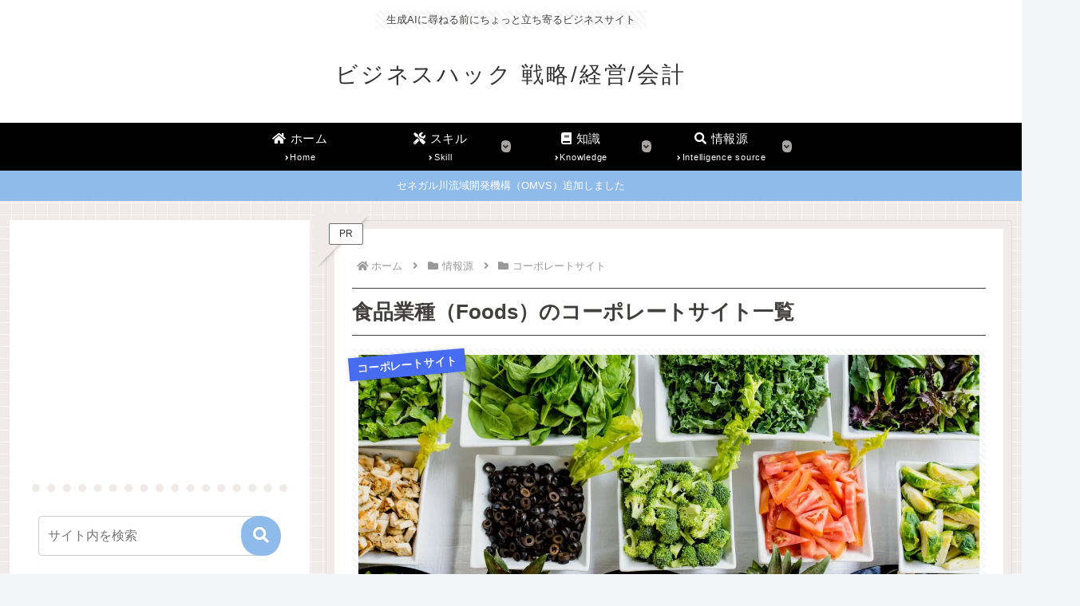

--- FILE ---
content_type: text/html; charset=utf-8
request_url: https://www.google.com/recaptcha/api2/aframe
body_size: 265
content:
<!DOCTYPE HTML><html><head><meta http-equiv="content-type" content="text/html; charset=UTF-8"></head><body><script nonce="OfZaKit6hcouphAqDNmGNg">/** Anti-fraud and anti-abuse applications only. See google.com/recaptcha */ try{var clients={'sodar':'https://pagead2.googlesyndication.com/pagead/sodar?'};window.addEventListener("message",function(a){try{if(a.source===window.parent){var b=JSON.parse(a.data);var c=clients[b['id']];if(c){var d=document.createElement('img');d.src=c+b['params']+'&rc='+(localStorage.getItem("rc::a")?sessionStorage.getItem("rc::b"):"");window.document.body.appendChild(d);sessionStorage.setItem("rc::e",parseInt(sessionStorage.getItem("rc::e")||0)+1);localStorage.setItem("rc::h",'1768523932843');}}}catch(b){}});window.parent.postMessage("_grecaptcha_ready", "*");}catch(b){}</script></body></html>